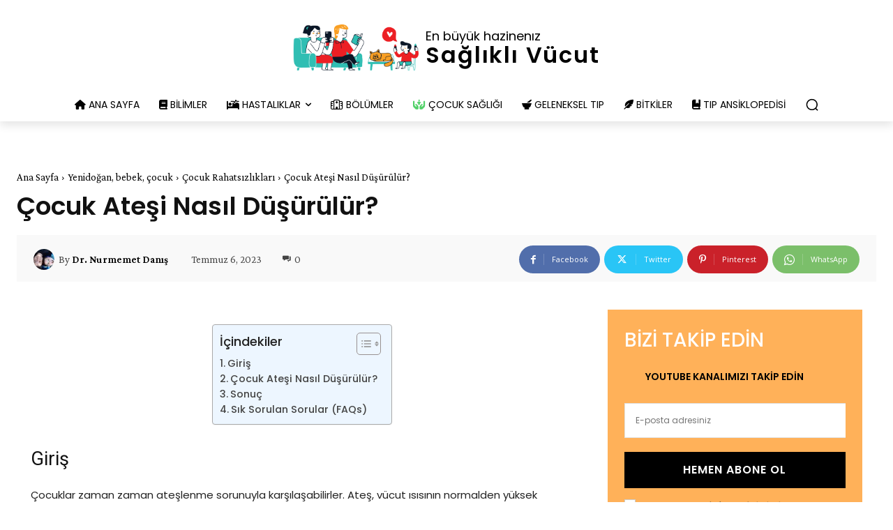

--- FILE ---
content_type: text/html; charset=UTF-8
request_url: https://sagliklivucut.com/wp-admin/admin-ajax.php?td_theme_name=Newspaper&v=12.6.6
body_size: -298
content:
{"2489":21}